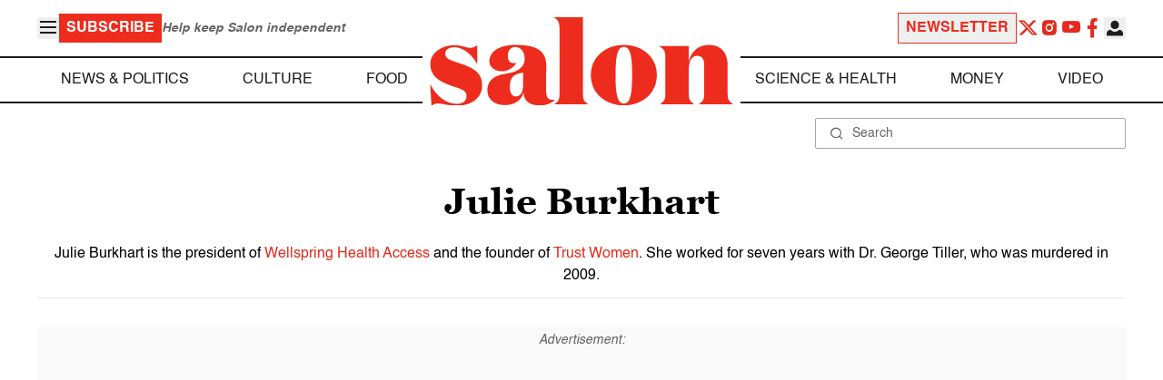

--- FILE ---
content_type: application/javascript; charset=utf-8
request_url: https://fundingchoicesmessages.google.com/f/AGSKWxXMwSypBkU1p32bPaZ9hg7S-JPgbzvUqiR8a-HDencmbEBFxjLYpfoN2HUKNte4yYXSvd-xiwUEPz5YIGxKYRN0imNizXgiB7Mz2NMxbt_iRTIoOBQzK_ULtJo7DhBTp56tyDyVhfRYKRnCyt_F1iYlhAIq64KvfgWoHl-avYIui7Fl8aOLPrNx7p50/_/adv_hp./anchorad./ads/index-/advertbanner2./ad_choices_
body_size: -1287
content:
window['a3fb9b25-e831-4c84-98fd-3afbf6a47600'] = true;